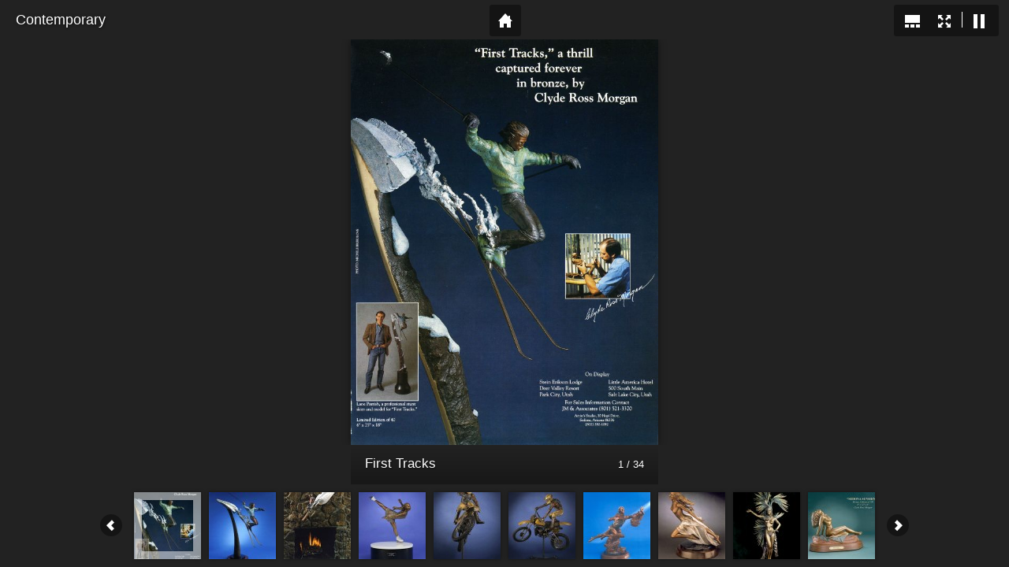

--- FILE ---
content_type: text/html
request_url: https://clyderossmorgan.com/gallery/contemporary/index.html
body_size: 911
content:
<!DOCTYPE html>
<html lang="en">
<head>
	<title>Contemporary</title>
	<meta charset="utf-8" />
	<meta name="viewport" id="jb-viewport" content="width=device-width, initial-scale=1.0, minimum-scale=1, maximum-scale=1, user-scalable=0" />
	<meta name="description" content="" />

	<!-- START OPEN GRAPH TAGS-->
	<meta property="og:title" content="Contemporary" />
	<meta property="og:type" content="website" />
	<meta property="og:url" content="" />
	<meta property="og:image" content="" />
	<meta property="og:description" content="" />
	<!-- END OPEN GRAPH TAGS-->

	<style type="text/css">
	body {
		margin: 0px;
	}
	</style>
</head>
<body>
	<!--START JUICEBOX EMBED-->
	<script src="jbcore/juicebox.js"></script>
	<script>
	new juicebox({
		containerId: 'juicebox-container',
		galleryWidth: '100%',
		galleryHeight: '100%',
		backgroundColor: 'rgba(34,34,34,1)'
	});
	</script>
	<div id="juicebox-container">
			<!-- Image gallery content for non-javascript devices -->
			<noscript>
				<h1>Contemporary</h1>
				<p></p>
				<p><img src="images/First-Tracks.jpg" title="First Tracks" alt="" /><br>First Tracks </p>
				<p><img src="images/King-of-Diamonds.jpg" title="King of Diamonds" alt="" /><br>King of Diamonds </p>
				<p><img src="images/Off-The-Wall.jpg" title="Off The Wall" alt="" /><br>Off The Wall </p>
				<p><img src="images/Ice-Angel.jpg" title="Ice Angel" alt="" /><br>Ice Angel </p>
				<p><img src="images/Hurricane-Hannah-front.jpg" title="Hurricane Hannah - front" alt="" /><br>Hurricane Hannah - front </p>
				<p><img src="images/Hurricane-Hannah-Side.jpg" title="Hurricane Hannah - Side" alt="" /><br>Hurricane Hannah - Side </p>
				<p><img src="images/Breakthrough.jpg" title="Breakthrough" alt="" /><br>Breakthrough </p>
				<p><img src="images/Freedom.jpg" title="Freedom" alt="" /><br>Freedom </p>
				<p><img src="images/Showtime.jpg" title="Showtime" alt="" /><br>Showtime </p>
				<p><img src="images/Sedona-Sunshine.jpg" title="Sedona Sunshine" alt="" /><br>Sedona Sunshine </p>
				<p><img src="images/Superbowl-Dreams.jpg" title="Superbowl Dreams" alt="" /><br>Superbowl Dreams </p>
				<p><img src="images/Brothers.jpg" title="Brothers" alt="" /><br>Brothers </p>
				<p><img src="images/River-Gods.jpg" title="The River Gods" alt="" /><br>The River Gods </p>
				<p><img src="images/Rapid-Heartbeat.jpg" title="Rapid Heartbeat" alt="" /><br>Rapid Heartbeat </p>
				<p><img src="images/Looks-to-Die-For.jpg" title="Looks to Die For" alt="" /><br>Looks to Die For </p>
				<p><img src="images/But-Not-Forgotten.jpg" title="...but not forgotten" alt="" /><br>...but not forgotten </p>
				<p><img src="images/But-Not-Forgotten-maguette.jpg" title="...but not forgotten - maguette" alt="" /><br>...but not forgotten - maguette </p>
				<p><img src="images/Enduring-Freedom.jpg" title="Enduring Freedom" alt="" /><br>Enduring Freedom </p>
				<p><img src="images/Enduring-Freedom-maquette.jpg" title="Enduring Freedom - maquette" alt="" /><br>Enduring Freedom - maquette </p>
				<p><img src="images/Freedoms-Ultimate-Price.jpg" title="Freedom's Ultimate Price" alt="" /><br>Freedom's Ultimate Price </p>
				<p><img src="images/Heroic-Challenges-gallery.jpg" title="Heroic Challenges - gallery" alt="" /><br>Heroic Challenges - gallery </p>
				<p><img src="images/Heroic-Challenges-maquette-2.jpg" title="Heroic Challenges - maquette-2" alt="" /><br>Heroic Challenges - maquette-2 </p>
				<p><img src="images/Heroic-Challenges-maquette-3.jpg" title="Heroic Challenges - maquette-3" alt="" /><br>Heroic Challenges - maquette-3 </p>
				<p><img src="images/Heroic-Challenges.jpg" title="Heroic-Challenges" alt="" /><br>Heroic-Challenges </p>
				<p><img src="images/Hell-Bent.jpg" title="Hell Bent for Leather" alt="" /><br>Hell Bent for Leather </p>
				<p><img src="images/Hell-Bent-Kelly-inspiration.jpg" title="Hell Bent - inspiration" alt="" /><br>Hell Bent - inspiration </p>
				<p><img src="images/Finishing-Touches.jpg" title="Finishing Touches" alt="" /><br>Finishing Touches </p>
				<p><img src="images/Makers-Mark-18.jpg" title="Maker's Mark" alt="" /><br>Maker's Mark </p>
				<p><img src="images/Makers-Mark-2.jpg" title="Maker's Mark - 2" alt="" /><br>Maker's Mark - 2 </p>
				<p><img src="images/Makers-Mark-14.jpg" title="Maker's Mark - 3" alt="" /><br>Maker's Mark - 3 </p>
				<p><img src="images/Makers-Mark-17.jpg" title="Maker's Mark - 4" alt="" /><br>Maker's Mark - 4 </p>
				<p><img src="images/Revered-1Z.jpg" title="Revered - 1" alt="" /><br>Revered - 1 </p>
				<p><img src="images/Revered-3.jpg" title="Revered - 3" alt="" /><br>Revered - 3 </p>
				<p><img src="images/SoCal2.jpg" title="SoCal" alt="" /><br>SoCal </p>
			</noscript>
		</div>
	<!--END JUICEBOX EMBED-->
</body>
</html>

--- FILE ---
content_type: application/xml
request_url: https://clyderossmorgan.com/gallery/contemporary/config.xml
body_size: 1410
content:
<?xml version="1.0" encoding="UTF-8"?>

<juiceboxgallery 

	useLargeImages="true"
	useSmallImages="true"
	galleryTitle="Contemporary"
	showOpenButton="false"
	useFullscreenExpand="true"
	enableDirectLinks="true"
	enableLooping="true"
	galleryTitlePosition="TOP"
	changeImageOnHover="true"
	buttonBarPosition="TOP"
	showAutoPlayButton="true"
	enableAutoPlay="true"
	autoPlayOnLoad="true"
	backButtonPosition="TOP"
	backButtonUrl="../../gallery.php"
	showSmallBackButton="true"
	backButtonUseIcon="true"
	backButtonHAlign="CENTER"
	captionPosition="BELOW_IMAGE"
	maxCaptionHeight="50"

>
  <image imageURL="images/First-Tracks.jpg"
	thumbURL="thumbs/First-Tracks.jpg"
	linkURL="images/large/First-Tracks.jpg"
	linkTarget="_blank"
	sourcePath="C:\Clients\tmsrDD-web\2020-tmsrdesign-com\RossMorgan\2020\gallery\contemporary\images\First-Tracks.jpg"
	largeImageURL="images/large/First-Tracks.jpg"
	smallImageURL="images/small/First-Tracks.jpg">
    <title><![CDATA[First Tracks]]></title>
    <caption><![CDATA[]]></caption>
  </image>
  <image imageURL="images/King-of-Diamonds.jpg"
	thumbURL="thumbs/King-of-Diamonds.jpg"
	linkURL="images/large/King-of-Diamonds.jpg"
	linkTarget="_blank"
	sourcePath="C:\Clients\tmsrDD-web\2020-tmsrdesign-com\RossMorgan\2020\gallery\contemporary\images\King-of-Diamonds.jpg"
	largeImageURL="images/large/King-of-Diamonds.jpg"
	smallImageURL="images/small/King-of-Diamonds.jpg">
    <title><![CDATA[King of Diamonds]]></title>
    <caption><![CDATA[]]></caption>
  </image>
  <image imageURL="images/Off-The-Wall.jpg"
	thumbURL="thumbs/Off-The-Wall.jpg"
	linkURL="images/large/Off-The-Wall.jpg"
	linkTarget="_blank"
	sourcePath="C:\Clients\RossMorgan\2020\sourceFiles\Best-Images\Contemporary\Off-The-Wall.jpg"
	largeImageURL="images/large/Off-The-Wall.jpg"
	smallImageURL="images/small/Off-The-Wall.jpg">
    <title><![CDATA[Off The Wall]]></title>
    <caption><![CDATA[]]></caption>
  </image>
  <image imageURL="images/Ice-Angel.jpg"
	thumbURL="thumbs/Ice-Angel.jpg"
	linkURL="images/large/Ice-Angel.jpg"
	linkTarget="_blank"
	sourcePath="C:\Clients\tmsrDD-web\2020-tmsrdesign-com\RossMorgan\2020\gallery\contemporary\images\Ice-Angel.jpg"
	largeImageURL="images/large/Ice-Angel.jpg"
	smallImageURL="images/small/Ice-Angel.jpg">
    <title><![CDATA[Ice Angel]]></title>
    <caption><![CDATA[]]></caption>
  </image>
  <image imageURL="images/Hurricane-Hannah-front.jpg"
	thumbURL="thumbs/Hurricane-Hannah-front.jpg"
	linkURL="images/large/Hurricane-Hannah-front.jpg"
	linkTarget="_blank"
	sourcePath="C:\Clients\tmsrDD-web\2020-tmsrdesign-com\RossMorgan\2020\gallery\contemporary\images\Hurricane-Hannah-front.jpg"
	largeImageURL="images/large/Hurricane-Hannah-front.jpg"
	smallImageURL="images/small/Hurricane-Hannah-front.jpg">
    <title><![CDATA[Hurricane Hannah - front]]></title>
    <caption><![CDATA[]]></caption>
  </image>
  <image imageURL="images/Hurricane-Hannah-Side.jpg"
	thumbURL="thumbs/Hurricane-Hannah-Side.jpg"
	linkURL="images/large/Hurricane-Hannah-Side.jpg"
	linkTarget="_blank"
	sourcePath="C:\Clients\tmsrDD-web\2020-tmsrdesign-com\RossMorgan\2020\gallery\contemporary\images\Hurricane-Hannah-Side.jpg"
	largeImageURL="images/large/Hurricane-Hannah-Side.jpg"
	smallImageURL="images/small/Hurricane-Hannah-Side.jpg">
    <title><![CDATA[Hurricane Hannah - Side]]></title>
    <caption><![CDATA[]]></caption>
  </image>
  <image imageURL="images/Breakthrough.jpg"
	thumbURL="thumbs/Breakthrough.jpg"
	linkURL="images/large/Breakthrough.jpg"
	linkTarget="_blank"
	sourcePath="C:\Clients\tmsrDD-web\2020-tmsrdesign-com\RossMorgan\2020\gallery\contemporary\images\Breakthrough.jpg"
	largeImageURL="images/large/Breakthrough.jpg"
	smallImageURL="images/small/Breakthrough.jpg">
    <title><![CDATA[Breakthrough]]></title>
    <caption><![CDATA[]]></caption>
  </image>
  <image imageURL="images/Freedom.jpg"
	thumbURL="thumbs/Freedom.jpg"
	linkURL="images/large/Freedom.jpg"
	linkTarget="_blank"
	sourcePath="C:\Clients\tmsrDD-web\2020-tmsrdesign-com\RossMorgan\2020\gallery\contemporary\images\Freedom.jpg"
	largeImageURL="images/large/Freedom.jpg"
	smallImageURL="images/small/Freedom.jpg">
    <title><![CDATA[Freedom]]></title>
    <caption><![CDATA[]]></caption>
  </image>
  <image imageURL="images/Showtime.jpg"
	thumbURL="thumbs/Showtime.jpg"
	linkURL="images/large/Showtime.jpg"
	linkTarget="_blank"
	sourcePath="C:\Clients\RossMorgan\2020\sourceFiles\Best-Images\Contemporary\Showtime.jpg"
	largeImageURL="images/large/Showtime.jpg"
	smallImageURL="images/small/Showtime.jpg">
    <title><![CDATA[Showtime]]></title>
    <caption><![CDATA[]]></caption>
  </image>
  <image imageURL="images/Sedona-Sunshine.jpg"
	thumbURL="thumbs/Sedona-Sunshine.jpg"
	linkURL="images/large/Sedona-Sunshine.jpg"
	linkTarget="_blank"
	sourcePath="C:\Clients\RossMorgan\2020\sourceFiles\Best-Images\Contemporary\Sedona-Sunshine.jpg"
	largeImageURL="images/large/Sedona-Sunshine.jpg"
	smallImageURL="images/small/Sedona-Sunshine.jpg">
    <title><![CDATA[Sedona Sunshine]]></title>
    <caption><![CDATA[]]></caption>
  </image>
  <image imageURL="images/Superbowl-Dreams.jpg"
	thumbURL="thumbs/Superbowl-Dreams.jpg"
	linkURL="images/large/Superbowl-Dreams.jpg"
	linkTarget="_blank"
	sourcePath="C:\Clients\tmsrDD-web\2020-tmsrdesign-com\RossMorgan\2020\gallery\contemporary\images\Superbowl-Dreams.jpg"
	largeImageURL="images/large/Superbowl-Dreams.jpg"
	smallImageURL="images/small/Superbowl-Dreams.jpg">
    <title><![CDATA[Superbowl Dreams]]></title>
    <caption><![CDATA[]]></caption>
  </image>
  <image imageURL="images/Brothers.jpg"
	thumbURL="thumbs/Brothers.jpg"
	linkURL="images/large/Brothers.jpg"
	linkTarget="_blank"
	sourcePath="C:\Clients\tmsrDD-web\2020-tmsrdesign-com\RossMorgan\2020\gallery\contemporary\images\Brothers.jpg"
	largeImageURL="images/large/Brothers.jpg"
	smallImageURL="images/small/Brothers.jpg">
    <title><![CDATA[Brothers]]></title>
    <caption><![CDATA[]]></caption>
  </image>
  <image imageURL="images/River-Gods.jpg"
	thumbURL="thumbs/River-Gods.jpg"
	linkURL="images/large/River-Gods.jpg"
	linkTarget="_blank"
	sourcePath="C:\Clients\RossMorgan\2020\sourceFiles\Best-Images\Contemporary\River-Gods.jpg"
	largeImageURL="images/large/River-Gods.jpg"
	smallImageURL="images/small/River-Gods.jpg">
    <title><![CDATA[The River Gods]]></title>
    <caption><![CDATA[]]></caption>
  </image>
  <image imageURL="images/Rapid-Heartbeat.jpg"
	thumbURL="thumbs/Rapid-Heartbeat.jpg"
	linkURL="images/large/Rapid-Heartbeat.jpg"
	linkTarget="_blank"
	sourcePath="C:\Clients\RossMorgan\2020\sourceFiles\Best-Images\Contemporary\Rapid-Heartbeat.jpg"
	largeImageURL="images/large/Rapid-Heartbeat.jpg"
	smallImageURL="images/small/Rapid-Heartbeat.jpg">
    <title><![CDATA[Rapid Heartbeat]]></title>
    <caption><![CDATA[]]></caption>
  </image>
  <image imageURL="images/Looks-to-Die-For.jpg"
	thumbURL="thumbs/Looks-to-Die-For.jpg"
	linkURL="images/large/Looks-to-Die-For.jpg"
	linkTarget="_blank"
	sourcePath="C:\Clients\tmsrDD-web\2020-tmsrdesign-com\RossMorgan\2020\gallery\contemporary\images\Looks-to-Die-For.jpg"
	largeImageURL="images/large/Looks-to-Die-For.jpg"
	smallImageURL="images/small/Looks-to-Die-For.jpg">
    <title><![CDATA[Looks to Die For]]></title>
    <caption><![CDATA[]]></caption>
  </image>
  <image imageURL="images/But-Not-Forgotten.jpg"
	thumbURL="thumbs/But-Not-Forgotten.jpg"
	linkURL="images/large/But-Not-Forgotten.jpg"
	linkTarget="_blank"
	sourcePath="C:\Clients\tmsrDD-web\2020-tmsrdesign-com\RossMorgan\2020\gallery\contemporary\images\But-Not-Forgotten.jpg"
	largeImageURL="images/large/But-Not-Forgotten.jpg"
	smallImageURL="images/small/But-Not-Forgotten.jpg">
    <title><![CDATA[...but not forgotten]]></title>
    <caption><![CDATA[]]></caption>
  </image>
  <image imageURL="images/But-Not-Forgotten-maguette.jpg"
	thumbURL="thumbs/But-Not-Forgotten-maguette.jpg"
	linkURL="images/large/But-Not-Forgotten-maguette.jpg"
	linkTarget="_blank"
	sourcePath="C:\Clients\tmsrDD-web\2020-tmsrdesign-com\RossMorgan\2020\gallery\contemporary\images\But-Not-Forgotten-maguette.jpg"
	largeImageURL="images/large/But-Not-Forgotten-maguette.jpg"
	smallImageURL="images/small/But-Not-Forgotten-maguette.jpg">
    <title><![CDATA[...but not forgotten - maguette]]></title>
    <caption><![CDATA[]]></caption>
  </image>
  <image imageURL="images/Enduring-Freedom.jpg"
	thumbURL="thumbs/Enduring-Freedom.jpg"
	linkURL="images/large/Enduring-Freedom.jpg"
	linkTarget="_blank"
	sourcePath="C:\Clients\tmsrDD-web\2020-tmsrdesign-com\RossMorgan\2020\gallery\contemporary\images\Enduring-Freedom.jpg"
	largeImageURL="images/large/Enduring-Freedom.jpg"
	smallImageURL="images/small/Enduring-Freedom.jpg">
    <title><![CDATA[Enduring Freedom]]></title>
    <caption><![CDATA[]]></caption>
  </image>
  <image imageURL="images/Enduring-Freedom-maquette.jpg"
	thumbURL="thumbs/Enduring-Freedom-maquette.jpg"
	linkURL="images/large/Enduring-Freedom-maquette.jpg"
	linkTarget="_blank"
	sourcePath="C:\Clients\tmsrDD-web\2020-tmsrdesign-com\RossMorgan\2020\gallery\contemporary\images\Enduring-Freedom-maquette.jpg"
	largeImageURL="images/large/Enduring-Freedom-maquette.jpg"
	smallImageURL="images/small/Enduring-Freedom-maquette.jpg">
    <title><![CDATA[Enduring Freedom - maquette]]></title>
    <caption><![CDATA[]]></caption>
  </image>
  <image imageURL="images/Freedoms-Ultimate-Price.jpg"
	thumbURL="thumbs/Freedoms-Ultimate-Price.jpg"
	linkURL="images/large/Freedoms-Ultimate-Price.jpg"
	linkTarget="_blank"
	sourcePath="C:\Clients\tmsrDD-web\2020-tmsrdesign-com\RossMorgan\2020\gallery\contemporary\images\Freedoms-Ultimate-Price.jpg"
	largeImageURL="images/large/Freedoms-Ultimate-Price.jpg"
	smallImageURL="images/small/Freedoms-Ultimate-Price.jpg">
    <title><![CDATA[Freedom's Ultimate Price]]></title>
    <caption><![CDATA[]]></caption>
  </image>
  <image imageURL="images/Heroic-Challenges-gallery.jpg"
	thumbURL="thumbs/Heroic-Challenges-gallery.jpg"
	linkURL="images/large/Heroic-Challenges-gallery.jpg"
	linkTarget="_blank"
	sourcePath="C:\Clients\RossMorgan\2020\sourceFiles\Best-Images\Contemporary\Heroic-Challenges-gallery.jpg"
	largeImageURL="images/large/Heroic-Challenges-gallery.jpg"
	smallImageURL="images/small/Heroic-Challenges-gallery.jpg">
    <title><![CDATA[Heroic Challenges - gallery]]></title>
    <caption><![CDATA[]]></caption>
  </image>
  <image imageURL="images/Heroic-Challenges-maquette-2.jpg"
	thumbURL="thumbs/Heroic-Challenges-maquette-2.jpg"
	linkURL="images/large/Heroic-Challenges-maquette-2.jpg"
	linkTarget="_blank"
	sourcePath="C:\Clients\RossMorgan\2020\sourceFiles\Best-Images\Contemporary\Heroic-Challenges-maquette-2.jpg"
	largeImageURL="images/large/Heroic-Challenges-maquette-2.jpg"
	smallImageURL="images/small/Heroic-Challenges-maquette-2.jpg">
    <title><![CDATA[Heroic Challenges - maquette-2]]></title>
    <caption><![CDATA[]]></caption>
  </image>
  <image imageURL="images/Heroic-Challenges-maquette-3.jpg"
	thumbURL="thumbs/Heroic-Challenges-maquette-3.jpg"
	linkURL="images/large/Heroic-Challenges-maquette-3.jpg"
	linkTarget="_blank"
	sourcePath="C:\Clients\RossMorgan\2020\sourceFiles\Best-Images\Contemporary\Heroic-Challenges-maquette-3.jpg"
	largeImageURL="images/large/Heroic-Challenges-maquette-3.jpg"
	smallImageURL="images/small/Heroic-Challenges-maquette-3.jpg">
    <title><![CDATA[Heroic Challenges - maquette-3]]></title>
    <caption><![CDATA[]]></caption>
  </image>
  <image imageURL="images/Heroic-Challenges.jpg"
	thumbURL="thumbs/Heroic-Challenges.jpg"
	linkURL="images/large/Heroic-Challenges.jpg"
	linkTarget="_blank"
	sourcePath="C:\Clients\RossMorgan\2020\sourceFiles\Best-Images\Contemporary\Heroic-Challenges.jpg"
	largeImageURL="images/large/Heroic-Challenges.jpg"
	smallImageURL="images/small/Heroic-Challenges.jpg">
    <title><![CDATA[Heroic-Challenges]]></title>
    <caption><![CDATA[]]></caption>
  </image>
  <image imageURL="images/Hell-Bent.jpg"
	thumbURL="thumbs/Hell-Bent.jpg"
	linkURL="images/large/Hell-Bent.jpg"
	linkTarget="_blank"
	sourcePath="C:\Clients\tmsrDD-web\2020-tmsrdesign-com\RossMorgan\2020\gallery\contemporary\images\Hell-Bent.jpg"
	largeImageURL="images/large/Hell-Bent.jpg"
	smallImageURL="images/small/Hell-Bent.jpg">
    <title><![CDATA[Hell Bent for Leather]]></title>
    <caption><![CDATA[]]></caption>
  </image>
  <image imageURL="images/Hell-Bent-Kelly-inspiration.jpg"
	thumbURL="thumbs/Hell-Bent-Kelly-inspiration.jpg"
	linkURL="images/large/Hell-Bent-Kelly-inspiration.jpg"
	linkTarget="_blank"
	sourcePath="C:\Clients\tmsrDD-web\2020-tmsrdesign-com\RossMorgan\2020\gallery\contemporary\images\Hell-Bent-Kelly-inspiration.jpg"
	largeImageURL="images/large/Hell-Bent-Kelly-inspiration.jpg"
	smallImageURL="images/small/Hell-Bent-Kelly-inspiration.jpg">
    <title><![CDATA[Hell Bent - inspiration]]></title>
    <caption><![CDATA[]]></caption>
  </image>
  <image imageURL="images/Finishing-Touches.jpg"
	thumbURL="thumbs/Finishing-Touches.jpg"
	linkURL="images/large/Finishing-Touches.jpg"
	linkTarget="_blank"
	sourcePath="C:\Clients\tmsrDD-web\2020-tmsrdesign-com\RossMorgan\2020\gallery\contemporary\images\Finishing-Touches.jpg"
	largeImageURL="images/large/Finishing-Touches.jpg"
	smallImageURL="images/small/Finishing-Touches.jpg">
    <title><![CDATA[Finishing Touches]]></title>
    <caption><![CDATA[]]></caption>
  </image>
  <image imageURL="images/Makers-Mark-18.jpg"
	thumbURL="thumbs/Makers-Mark-18.jpg"
	linkURL="images/large/Makers-Mark-18.jpg"
	linkTarget="_blank"
	sourcePath="C:\Clients\tmsrDD-web\2020-tmsrdesign-com\RossMorgan\2020\gallery\contemporary\images\Makers-Mark-18.jpg"
	largeImageURL="images/large/Makers-Mark-18.jpg"
	smallImageURL="images/small/Makers-Mark-18.jpg">
    <title><![CDATA[Maker's Mark]]></title>
    <caption><![CDATA[]]></caption>
  </image>
  <image imageURL="images/Makers-Mark-2.jpg"
	thumbURL="thumbs/Makers-Mark-2.jpg"
	linkURL="images/large/Makers-Mark-2.jpg"
	linkTarget="_blank"
	sourcePath="C:\Clients\tmsrDD-web\2020-tmsrdesign-com\RossMorgan\2020\gallery\contemporary\images\Makers-Mark-2.jpg"
	largeImageURL="images/large/Makers-Mark-2.jpg"
	smallImageURL="images/small/Makers-Mark-2.jpg">
    <title><![CDATA[Maker's Mark - 2]]></title>
    <caption><![CDATA[]]></caption>
  </image>
  <image imageURL="images/Makers-Mark-14.jpg"
	thumbURL="thumbs/Makers-Mark-14.jpg"
	linkURL="images/large/Makers-Mark-14.jpg"
	linkTarget="_blank"
	sourcePath="C:\Clients\tmsrDD-web\2020-tmsrdesign-com\RossMorgan\2020\gallery\contemporary\images\Makers-Mark-14.jpg"
	largeImageURL="images/large/Makers-Mark-14.jpg"
	smallImageURL="images/small/Makers-Mark-14.jpg">
    <title><![CDATA[Maker's Mark - 3]]></title>
    <caption><![CDATA[]]></caption>
  </image>
  <image imageURL="images/Makers-Mark-17.jpg"
	thumbURL="thumbs/Makers-Mark-17.jpg"
	linkURL="images/large/Makers-Mark-17.jpg"
	linkTarget="_blank"
	sourcePath="C:\Clients\tmsrDD-web\2020-tmsrdesign-com\RossMorgan\2020\gallery\contemporary\images\Makers-Mark-17.jpg"
	largeImageURL="images/large/Makers-Mark-17.jpg"
	smallImageURL="images/small/Makers-Mark-17.jpg">
    <title><![CDATA[Maker's Mark - 4]]></title>
    <caption><![CDATA[]]></caption>
  </image>
  <image imageURL="images/Revered-1Z.jpg"
	thumbURL="thumbs/Revered-1Z.jpg"
	linkURL="images/large/Revered-1Z.jpg"
	linkTarget="_blank"
	sourcePath="C:\Clients\RossMorgan\2020\sourceFiles\Best-Images\Contemporary\Revered-1Z.jpg"
	largeImageURL="images/large/Revered-1Z.jpg"
	smallImageURL="images/small/Revered-1Z.jpg">
    <title><![CDATA[Revered - 1]]></title>
    <caption><![CDATA[]]></caption>
  </image>
  <image imageURL="images/Revered-3.jpg"
	thumbURL="thumbs/Revered-3.jpg"
	linkURL="images/large/Revered-3.jpg"
	linkTarget="_blank"
	sourcePath="C:\Clients\RossMorgan\2020\sourceFiles\Best-Images\Contemporary\Revered-3.jpg"
	largeImageURL="images/large/Revered-3.jpg"
	smallImageURL="images/small/Revered-3.jpg">
    <title><![CDATA[Revered - 3]]></title>
    <caption><![CDATA[]]></caption>
  </image>
  <image imageURL="images/SoCal2.jpg"
	thumbURL="thumbs/SoCal2.jpg"
	linkURL="images/large/SoCal2.jpg"
	linkTarget="_blank"
	sourcePath="C:\Clients\RossMorgan\2020\sourceFiles\Best-Images\Contemporary\SoCal2.jpg"
	largeImageURL="images/large/SoCal2.jpg"
	smallImageURL="images/small/SoCal2.jpg">
    <title><![CDATA[SoCal]]></title>
    <caption><![CDATA[]]></caption>
  </image>
</juiceboxgallery>